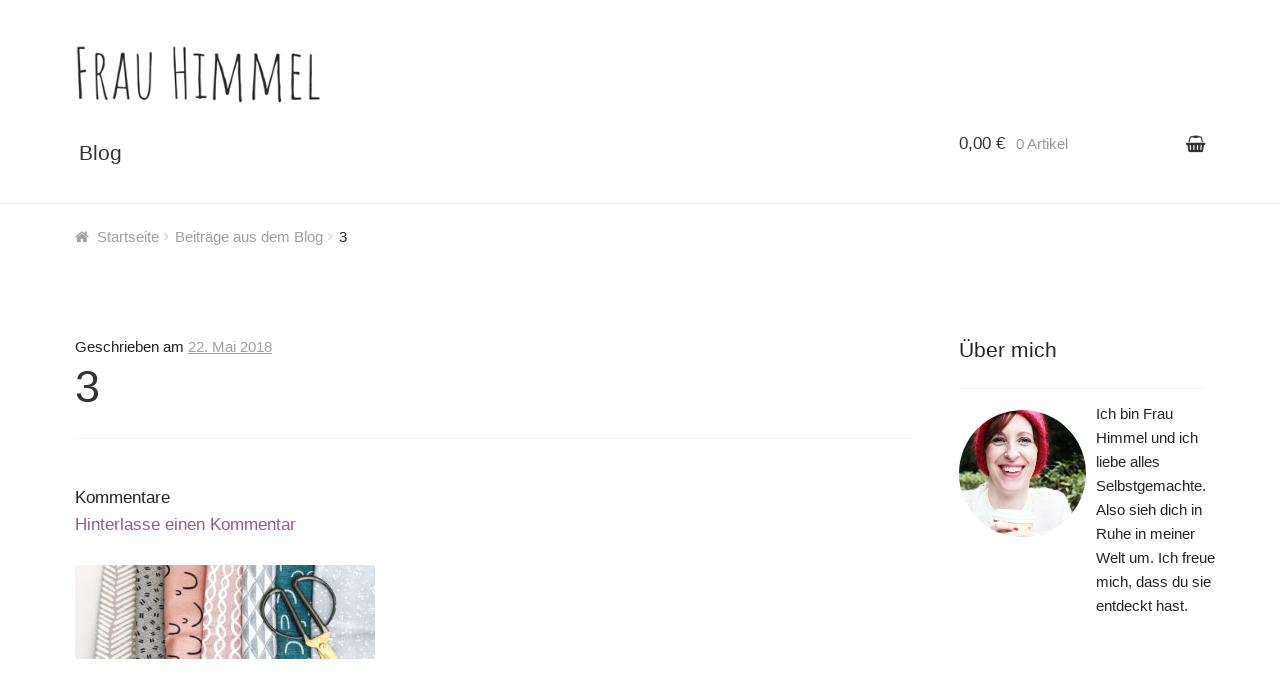

--- FILE ---
content_type: text/css
request_url: https://www.frau-himmel.de/wp-content/themes/frauhimmel/style.css?ver=6.7.4
body_size: 8226
content:
/*!
Theme Name:   	FrauHimmel
Author:         WooThemes und HJ

This theme, like WordPress, is licensed under the GPL.
Use it to make something cool, have fun, and share what you've learned with others.

Storefront is based on Underscores http://underscores.me/, (C) 2012-2014 Automattic, Inc.

Resetting and rebuilding styles have been helped along thanks to the fine work of
Eric Meyer http://meyerweb.com/eric/tools/css/reset/index.html
along with Nicolas Gallagher and Jonathan Neal http://necolas.github.com/normalize.css/

All sizing (typography, layout, padding/margins etc) are inspired by a modular scale that uses 1em as a base size with a 1.618 ratio.
You can read more about the calculator we use in our sass here; https://github.com/modularscale/modularscale-sass

FontAwesome License: SIL Open Font License - http://scripts.sil.org/OFL
Images License: GNU General Public License v2 or later

======
Note: Do not edit this file. If you wish to add your own CSS we strongly recommend creating your own child theme, or installing a custom CSS plugin.
======
*//*!
 * normalize.css v3.0.3 | MIT License | github.com/necolas/normalize.css
 */
html{
    font-family:sans-serif;
    -ms-text-size-adjust:100%;
    -webkit-text-size-adjust:100%
}
body{
    margin:0;
    color: #232323 !important;
}
ul#site-header-cart, .site-search {
    display: none;
}
article,aside,details,figcaption,figure,footer,header,hgroup,main,menu,nav,section,summary{
    display:block
}
section.storefront-product-section.storefront-popular-products {
    display: none;
}
audio,canvas,progress,video{
    display:inline-block;
    vertical-align:baseline
}
audio:not([controls]){
    display:none;
    height:0
}
[hidden],template{
    display:none
}
a{
    background-color:transparent
}
a:active,a:hover{
    outline:0
}
abbr[title]{
    border-bottom:1px dotted
}
b,strong{
    font-weight:700
}
dfn{
    font-style:italic
}
h1{
    font-size:2em;
    margin:.67em 0
}
.product .entry-title {
    margin-bottom: 5px;
    font-size: 2.4em;
}
.alternativername {
    font-size: 1.2em;
    color: #65676d;
    letter-spacing: 0.2px;
}
mark{
    background:#ff0;
    color:#000
}
small{
    font-size:80%
}
sub,sup{
    font-size:75%;
    line-height:0;
    position:relative;
    vertical-align:baseline
}
sup{
    top:-.5em
}
sub{
    bottom:-.25em
}
img{
    border:0
}
svg:not(:root){
    overflow:hidden
}
figure{
    margin:1em 40px
}
hr{
    box-sizing:content-box;
    height:0
}
pre{
    overflow:auto
}
code,kbd,pre,samp{
    font-family:monospace,monospace;
    font-size:1em
}
button,input,optgroup,select,textarea{
    color:inherit;
    font:inherit;
    margin:0
}
button{
    overflow:visible
}
button,select{
    text-transform:none
}
button,html input[type=button],input[type=reset],input[type=submit]{
    -webkit-appearance:button;
    cursor:pointer
}
button[disabled],html input[disabled]{
    cursor:default
}
button::-moz-focus-inner,input::-moz-focus-inner{
    border:0;
    padding:0
}
span.mwst {
    font-size: 0.6em;
    color: #8a8d91;
    padding-left: 7px;
}
input{
    line-height:normal
}
input[type=checkbox],input[type=radio]{
    box-sizing:border-box;
    padding:0
}
input[type=number]::-webkit-inner-spin-button,input[type=number]::-webkit-outer-spin-button{
    height:auto
}
input[type=search]{
    -webkit-appearance:textfield;
    box-sizing:content-box
}
input[type=search]::-webkit-search-cancel-button,input[type=search]::-webkit-search-decoration{
    -webkit-appearance:none
}
fieldset{
    border:1px solid silver;
    margin:0 2px;
    padding:.35em .625em .75em
}
legend{
    border:0;
    padding:0
}
textarea{
    overflow:auto
}
optgroup{
    font-weight:700
}
table{
    border-collapse:collapse;
    border-spacing:0
}
td,th{
    padding:0
}
body{
    -ms-word-wrap:break-word;
    word-wrap:break-word
}
body,button,input,textarea{
    color:#43454b;
    font-family: 'Neuton', sans-serif;
     line-height:1.618;
    -moz-osx-font-smoothing:grayscale;
    text-rendering:optimizeLegibility;
    -webkit-font-smoothing:antialiased;
    font-weight:200
}
select{
    color:initial;
    font-family:"Source Sans Pro",HelveticaNeue-Light,"Helvetica Neue Light","Helvetica Neue",Helvetica,Arial,"Lucida Grande",sans-serif
}
h1,h2,h3,h4,h5,h6{
    clear:both;
    font-weight:300;
    margin:0 0 .5407911001em;
    color:#131315
}
h1 a,h2 a,h3 a,h4 a,h5 a,h6 a{
    font-weight:300
}
.alpha,h1{
    font-size:2.617924em;
    line-height:1.214;
    letter-spacing:-1px
}
.beta,h2{
    font-size:2em;
    line-height:1.214
}
.beta+h3,h2+h3{
    border-top:1px solid rgba(0,0,0,.05);
    padding-top:.5407911001em
}
.gamma,h3{
    font-size:1.618em
}
.delta,h4{
    font-size:1.41575em
}
.alpha,.beta,.delta,.gamma{
    display:block
}
blockquote+h2,blockquote+h3,blockquote+h4,blockquote+header h2,form+h2,form+h3,form+h4,form+header h2,ol+h2,ol+h3,ol+h4,ol+header h2,p+h2,p+h3,p+h4,p+header h2,table+h2,table+h3,table+h4,table+header h2,ul+h2,ul+h3,ul+h4,ul+header h2{
    margin-top:2.2906835em
}
p+h2, p+h3, p+h4, ul+h2, ul+h3, ul+h4 {
    margin-top: 34px;
}
hr{
    background-color:#ccc;
    border:0;
    height:1px;
    margin:0 0 1.41575em
}
p{
    margin:0 0 1.41575em
}
ol,ul{
    margin:0 0 1.41575em 3em;
    padding:0
}
ul{
    list-style:disc
}
ol{
    list-style:decimal
}
li>ol,li>ul{
    margin-bottom:0;
    margin-left:1em
}
dt{
    font-weight:600
}
dd{
    margin:0 0 1.618em
}
b,strong{
    font-weight:600
}
cite,dfn,em,i{
    font-style:italic
}
blockquote{
    padding:0 1em;
    border-left:3px solid rgba(0,0,0,.05);
    font-style:italic
}
address{
    margin:0 0 1.41575em
}
pre{
    background:rgba(0,0,0,.1);
    font-family:"Courier 10 Pitch",Courier,monospace;
    margin-bottom:1.618em;
    padding:1.618em;
    overflow:auto;
    max-width:100%
}
code,kbd,tt,var{
    font-family:Monaco,Consolas,"Andale Mono","DejaVu Sans Mono",monospace;
    background-color:rgba(0,0,0,.05);
    padding:.202em .5407911001em
}
abbr,acronym{
    border-bottom:1px dotted #666;
    cursor:help
}
ins,mark{
    text-decoration:none;
    font-weight:600;
    background:0 0
}
sub,sup{
    font-size:75%;
    height:0;
    line-height:0;
    position:relative;
    vertical-align:baseline
}
sup{
    bottom:1ex
}
sub{
    top:.5ex
}
small{
    font-size:75%
}
big{
    font-size:125%
}
figure{
    margin:0
}
table{
    margin:0 0 1.41575em;
    width:100%
}
img{
    height:auto;
    max-width:100%;
    display:block
}
a{
    color:#2c2d33;
    text-decoration:none;
    font-weight:400
}
a:focus{
    outline:1px dotted #96588a
}
.storefront-cute *{
    font-family:"Comic Sans MS",sans-serif
}
*{
    box-sizing:border-box;
}
body{
    background-color:#fff;
    font-size: 17px;
    overflow-x:hidden
}
.site{
    overflow-x:hidden
}
.header-widget-region,.site-content{
    -webkit-tap-highlight-color:transparent
}
.site-header{
    background-color:#2c2d33;
    padding-top:1.618em;
    padding-bottom:1.618em;
    color:#9aa0a7;
    background-position:center center;
    position:relative;
    z-index:999;
    border-bottom:1px solid transparent
}
.site-header .custom-logo-link,.site-header .site-logo-anchor,.site-header .site-logo-link{
    display:block
}
.site-header .custom-logo-link img,.site-header .site-logo-anchor img,.site-header .site-logo-link img{
    max-width:210px
}
.site-header .custom-logo-link,.site-header .site-branding,.site-header .site-logo-anchor,.site-header .site-logo-link{
    margin-bottom:0;
    float:left
}
.site-header .widget{
    margin-bottom:0
}
.home.blog .site-header,.home.page:not(.page-template-template-homepage) .site-header,.home.post-type-archive-product .site-header{
    margin-bottom:4.235801032em
}
.no-wc-breadcrumb .site-header{
    margin-bottom:4.235801032em
}
.no-wc-breadcrumb.page-template-template-homepage .site-header{
    margin-bottom:0
}
.header-widget-region{
    position:relative;
    z-index:99
}
.site-branding .site-title{
    font-size:2em;
    letter-spacing:-1px;
    margin:0
}
.site-branding .site-title a{
    font-weight:700
}
.site-branding .site-description{
    font-size:.875em;
    display:none
}
.site-main{
    margin-bottom:2.617924em
}
.site-content{
    outline:0
}
.page-template-template-homepage:not(.has-post-thumbnail) .site-main{
    padding-top:4.235801032em
}
.page-template-template-homepage .type-page{
    padding-top:2.617924em;
    padding-bottom:2.617924em;
    position:relative
}
.page-template-template-homepage .type-page .storefront-hero__button-edit{
    position:absolute;
    top:1em;
    right:1em;
    font-size:.875em
}
.page-template-template-homepage .entry-content{
    font-size:1.4em;
     text-shadow: rgba(0, 0, 0, 1) 0px 1px 1px;
}
.page-template-template-homepage .entry-content p:last-child{
    margin-bottom:0
}
.page-template-template-homepage .entry-header h1{
    font-size:3.706325903em;
    margin-bottom:.2360828548em
}
.page-template-template-homepage .entry-content,.page-template-template-homepage .entry-header{
    max-width:41.0994671405em;
    margin-left:auto;
    margin-right:auto;
    text-align:center
}
.page-template-template-homepage.has-post-thumbnail .type-page.has-post-thumbnail{
    background-size:cover;
    background-position:center center;
    padding-top:6.8535260698em;
    padding-bottom:6.8535260698em
}
.page-template-template-homepage.has-post-thumbnail .type-page.has-post-thumbnail .entry-content,.page-template-template-homepage.has-post-thumbnail .type-page.has-post-thumbnail .entry-title{
    opacity:0;
    -webkit-transition:all,ease,.5s;
    transition:all,ease,.5s
}
.page-template-template-homepage.has-post-thumbnail .type-page.has-post-thumbnail .entry-content.loaded,.page-template-template-homepage.has-post-thumbnail .type-page.has-post-thumbnail .entry-title.loaded{
    opacity:1
}
.site-footer{
    background-color:#f3f3f3;
    color:#76787e;
    padding:1.618em 0 3.706325903em
}
.site-footer h1,.site-footer h2,.site-footer h3,.site-footer h4,.site-footer h5,.site-footer h6{
    color:#65676d
}
.site-footer a:not(.button){
    color:#2c2d33
}
.site-info{
    padding:2.617924em 0
}
.alignleft{
    display:inline;
    float:left;
    margin-right:1em
}
.alignright{
    display:inline;
    float:right;
    margin-left:1em
}
.aligncenter{
    clear:both;
    display:block;
    margin:0 auto
}
.screen-reader-text{
    clip:rect(1px 1px 1px 1px);
    clip:rect(1px,1px,1px,1px);
    position:absolute!important
}
.screen-reader-text:focus{
    background-color:#f1f1f1;
    border-radius:3px;
    box-shadow:0 0 2px 2px rgba(0,0,0,.6);
    clip:auto!important;
    display:block;
    font-weight:700;
    height:auto;
    left:0;
    line-height:normal;
    padding:1em 1.618em;
    text-decoration:none;
    top:0;
    width:auto;
    z-index:100000;
    outline:0
}
.clear:after,.clear:before,.comment-content:after,.comment-content:before,.entry-content:after,.entry-content:before,.site-content:after,.site-content:before,.site-footer:after,.site-footer:before,.site-header:after,.site-header:before{
    content:"";
    display:table
}
.clear:after,.comment-content:after,.entry-content:after,.site-content:after,.site-footer:after,.site-header:after{
    clear:both
}
table{
    border-spacing:0;
    width:100%;
    border-collapse:separate
}
table caption{
    padding:1em 0;
    font-weight:600
}
table td,table th{
    padding:1em 1.41575em;
    text-align:left;
    vertical-align:top
}
table td p:last-child,table th p:last-child{
    margin-bottom:0
}
table th{
    font-weight:600
}
table thead th{
    padding:1.41575em;
    vertical-align:middle
}
table tbody h2{
    font-size:1em;
    letter-spacing:normal;
    font-weight:400
}
table tbody h2 a{
    font-weight:400
}
.woocommerce-error, .woocommerce-info, .woocommerce-message, .woocommerce-noreviews, p.no-comments {
    border-left: none;
    font-family: arial;
    background-color: #5a5a5a !important;
}
.stock.in-stock {
    color: #685171 !important;
}
.error404 .site-content .widget_product_search{
    padding:1.618em;
    background-color:rgba(0,0,0,.025)
}
.error404 .site-content .widget_product_search form{
    margin:0
}
.error404.left-sidebar .content-area,.error404.right-sidebar .content-area{
    width:100%
}
.error404 .fourohfour-columns-2{
    padding:2.617924em 0;
    border:1px solid rgba(0,0,0,.05);
    border-width:1px 0;
    margin-bottom:2.617924em
}
.error404 .fourohfour-columns-2:after,.error404 .fourohfour-columns-2:before{
    content:"";
    display:table
}
.error404 .fourohfour-columns-2:after{
    clear:both
}
.error404 .fourohfour-columns-2 .widget,.error404 .fourohfour-columns-2 ul.products,.error404 .fourohfour-columns-2 ul.products li.product{
    margin-bottom:0
}
.error404 .fourohfour-columns-2 .col-1{
    width:47.8260869565%;
    float:left;
    margin-right:4.347826087%
}
.error404 .fourohfour-columns-2 .col-1 ul.products li.product{
    width:45.4545454545%;
    float:left;
    margin-right:9.0909090909%
}
.error404 .fourohfour-columns-2 .col-2{
    width:47.8260869565%;
    float:right;
    margin-right:0;
    padding:1.618em;
    background-color:rgba(0,0,0,.025)
}
#comments{
    padding-top:2.617924em
}
#comments .comments-title{
    border-bottom:1px solid rgba(0,0,0,.05);
    padding-bottom:.5407911001em;
    margin-bottom:1.618em
}
#comments .comment-list{
    list-style:none;
    margin-left:0
}
#comments .comment-list .comment-body:after,#comments .comment-list .comment-body:before{
    content:"";
    display:table
}
#comments .comment-list .comment-body:after{
    clear:both
}
#comments .comment-list .comment-content{
    padding-bottom:1.618em;
    margin-bottom:1.618em
}
#comments .comment-list .comment-content .comment-text{
    padding:1.618em;
    border-radius:3px
}
#comments .comment-list .comment-content .comment-text p:last-child{
    margin-bottom:0
}
#comments .comment-list .comment-meta{
    margin-bottom:1em
}
#comments .comment-list .comment-meta .avatar{
    margin-bottom:1em;
    max-width:64px;
    height:auto
}
#comments .comment-list .comment-meta a.comment-date{
    font-size:.875em
}
#comments .comment-list .comment-meta cite{
    font-style:normal;
    clear:both;
    display:block
}
#comments .comment-list .reply{
    margin-bottom:1.618em;
    padding-top:.6180469716em
}
#comments .comment-list .reply:after,#comments .comment-list .reply:before{
    content:"";
    display:table
}
#comments .comment-list .reply:after{
    clear:both
}
#comments .comment-list .reply a{
    display:inline-block;
    margin-right:1em
}
#comments .comment-list .reply a:last-child{
    margin-right:0
}
#comments .comment-list .children{
    list-style:none
}
.comment-content a{
    word-wrap:break-word
}
#respond{
    clear:both;
    padding:1.618em;
    background-color:rgba(0,0,0,.0125);
    position:relative
}
#respond .comment-form-author input,#respond .comment-form-email input,#respond .comment-form-url input{
    width:100%
}
#respond .form-submit,#respond form{
    margin-bottom:0
}
#respond #cancel-comment-reply-link{
    position:absolute;
    top:.5407911001em;
    right:.5407911001em;
    display:block;
    height:1em;
    width:1em;
    overflow:hidden;
    line-height:1;
    font-size:1.41575em;
    text-align:center;
    -webkit-transition:ease,.3s,-webkit-transform;
    transition:ease,.3s,-webkit-transform;
    transition:transform,ease,.3s;
    transition:transform,ease,.3s,-webkit-transform
}
#respond #cancel-comment-reply-link:hover{
    -webkit-transform:scale(1.3);
    -ms-transform:scale(1.3);
    transform:scale(1.3)
}
.hentry{
    margin:0 0 4.235801032em
}
.hentry .wp-post-image{
    margin-bottom:1.618em;
    margin-left:auto;
    margin-right:auto
}
.hentry .entry-header{
    margin-bottom:1em;
    border-bottom:1px solid rgba(0,0,0,.05)
}
.hentry .entry-header .byline,.hentry .entry-header .posted-on{
    font-size:.875em
}
.hentry .entry-header .byline a,.hentry .entry-header .posted-on a{
    font-weight:400;
    text-decoration:underline
}
.hentry .entry-header .byline a:hover,.hentry .entry-header .posted-on a:hover{
    text-decoration:none
}
.hentry .entry-meta{
    font-weight:300
}
.post .entry-meta {
    display: none;
}
.hentry.type-page .entry-header{
    border-bottom:0;
    margin-bottom:0;
    font-family: 'Dancing Script', cursive;
}
.byline,.updated:not(.published){
    display:none
}
.group-blog .byline,.single .byline{
    display:inline
}
.page-links{
    clear:both;
    margin:0 0 1em
}
.author,.cat-links,.comments-link,.tags-links{
    display:block;
    margin-bottom:1.618em
}
.author .avatar{
    width:64px;
    margin-bottom:1em
}
form{
    margin-bottom:1.618em
}
button,input,select,textarea{
    font-size:100%;
    margin:0;
    vertical-align:baseline
}
.added_to_cart,.button,button,input[type=button],input[type=reset],input[type=submit]{
    border:0;
    background:0 0;
    background-color:#43454b;
    border-color:#43454b;
    color:#fff;
    cursor:pointer;
    padding:.6180469716em 1.41575em;
    text-decoration:none;
    font-weight:600;
    text-shadow:none;
    display:inline-block;
    outline:0;
    -webkit-appearance:none;
    -webkit-font-smoothing:antialiased;
    border-radius:0
}
.added_to_cart.alt,.added_to_cart.cta,.button.alt,.button.cta,button.alt,button.cta,input[type=button].alt,input[type=button].cta,input[type=reset].alt,input[type=reset].cta,input[type=submit].alt,input[type=submit].cta{
    background-color:#2c2d33;
    border-color:#2c2d33
}
.added_to_cart.alt:hover,.added_to_cart.cta:hover,.button.alt:hover,.button.cta:hover,button.alt:hover,button.cta:hover,input[type=button].alt:hover,input[type=button].cta:hover,input[type=reset].alt:hover,input[type=reset].cta:hover,input[type=submit].alt:hover,input[type=submit].cta:hover{
    background-color:#2c2d33
}
.added_to_cart:hover,.button:hover,button:hover,input[type=button]:hover,input[type=reset]:hover,input[type=submit]:hover{
    color:#fff
}
.added_to_cart:focus,.button:focus,button:focus,input[type=button]:focus,input[type=reset]:focus,input[type=submit]:focus{
    outline:1px dotted #96588a
}
.added_to_cart.loading,.button.loading,button.loading,input[type=button].loading,input[type=reset].loading,input[type=submit].loading{
    opacity:.5
}
.added_to_cart.small,.button.small,button.small,input[type=button].small,input[type=reset].small,input[type=submit].small{
    padding:.5407911001em .875em;
    font-size:.875em
}
.added_to_cart.disabled,.added_to_cart:disabled,.button.disabled,.button:disabled,button.disabled,button:disabled,input[type=button].disabled,input[type=button]:disabled,input[type=reset].disabled,input[type=reset]:disabled,input[type=submit].disabled,input[type=submit]:disabled{
    opacity:.5!important;
    cursor:not-allowed
}
.added_to_cart.disabled:hover,.added_to_cart:disabled:hover,.button.disabled:hover,.button:disabled:hover,button.disabled:hover,button:disabled:hover,input[type=button].disabled:hover,input[type=button]:disabled:hover,input[type=reset].disabled:hover,input[type=reset]:disabled:hover,input[type=submit].disabled:hover,input[type=submit]:disabled:hover{
    opacity:.5!important
}
input[type=checkbox],input[type=radio]{
    padding:0
}
input[type=search]::-webkit-search-decoration{
    -webkit-appearance:none
}
input[type=search]{
    box-sizing:border-box
}
button::-moz-focus-inner,input::-moz-focus-inner{
    border:0;
    padding:0
}
.input-text,input[type=email],input[type=password],input[type=search],input[type=text],input[type=url],textarea{
    padding:.6180469716em;
    background-color:#f2f2f2;
    color:#43454b;
    outline:0;
    border:0;
    -webkit-appearance:none;
    box-sizing:border-box;
    font-weight:400;
    box-shadow:inset 0 1px 1px rgba(0,0,0,.125)
}
input#woocommerce-product-search-field-0 {
    border-radius: 20px !important;
    background: #fff;
    border: 1px solid #efefef;
    border-top: 0px;
}
.site-search button {
    float: right;
    position: relative;
    top: -49px !important;
    background: #efefef;
    height: 48px !important;
    padding: 8px 10px !important;
    border-radius: 0 20px 20px 0;
    background: #f7f7f7 !important;
    border: none !important;
}
.input-text:focus,input[type=email]:focus,input[type=password]:focus,input[type=search]:focus,input[type=text]:focus,input[type=url]:focus,textarea:focus{
    background-color:#e6e5e5;
    color:#2b2c30
}
textarea{
    overflow:auto;
    padding-left:.875em;
    vertical-align:top;
    width:100%
}
label{
    font-weight:400
}
label.inline input{
    width:auto
}
fieldset{
    padding:1.618em;
    padding-top:1em;
    border:0;
    margin:0;
    margin-bottom:1.618em;
    margin-top:1.618em
}
fieldset legend{
    font-weight:600;
    padding:.6180469716em 1em;
    margin-left:-1em
}
[placeholder]:focus::-webkit-input-placeholder{
    -webkit-transition:opacity .5s .5s ease;
    transition:opacity .5s .5s ease;
    opacity:0
}
img{
    border-radius:3px
}
.comment-content img.wp-smiley,.entry-content img.wp-smiley,.page-content img.wp-smiley{
    border:none;
    margin-bottom:0;
    margin-top:0;
    padding:0;
    display:inline-block;
    border-radius:0
}
.wp-caption{
    margin-bottom:1em;
    max-width:100%
}
.wp-caption img[class*=wp-image-]{
    display:block;
    margin:0 auto
}
.wp-caption .wp-caption-text{
    text-align:left;
    font-style:italic;
    border-bottom:2px solid rgba(0,0,0,.05);
    padding:1em 0
}
.gallery{
    margin-bottom:1em
}
.gallery:after,.gallery:before{
    content:"";
    display:table
}
.gallery:after{
    clear:both
}
.gallery .gallery-item{
    float:left
}
.gallery .gallery-item .gallery-icon a{
    display:block
}
.gallery .gallery-item .gallery-icon img{
    border:none;
    height:auto;
    margin:0 auto
}
.gallery .gallery-item .gallery-caption{
    margin:0;
    text-align:center
}
.gallery.gallery-columns-1 .gallery-item{
    width:100%
}
.gallery.gallery-columns-2 .gallery-item{
    width:50%
}
.gallery.gallery-columns-3 .gallery-item{
    width:33.3%
}
.gallery.gallery-columns-4 .gallery-item{
    width:25%
}
.gallery.gallery-columns-5 .gallery-item{
    width:20%
}
.gallery.gallery-columns-6 .gallery-item{
    width:16.666666667%
}
.gallery.gallery-columns-7 .gallery-item{
    width:14.285714286%
}
.gallery.gallery-columns-8 .gallery-item{
    width:12.5%
}
.gallery.gallery-columns-9 .gallery-item{
    width:11.111111111%
}
embed,iframe,object,video{
    max-width:100%
}
.secondary-navigation{
    display:none
}
button.menu-toggle{
    cursor:pointer;
    text-align:left;
    float:right;
    position:relative;
    border:2px solid transparent;
    box-shadow:none;
    border-radius:2px;
    background-image:none;
    padding:.6180469716em .875em .6180469716em 2.617924em;
    font-size:.875em
}
button.menu-toggle:hover{
    background-image:none
}
button.menu-toggle span:before{
    -webkit-transition:all,ease,.2s;
    transition:all,ease,.2s
}
button.menu-toggle span:before,button.menu-toggle:after,button.menu-toggle:before{
    content:"";
    display:block;
    height:2px;
    width:14px;
    position:absolute;
    top:50%;
    left:1em;
    margin-top:-1px;
    -webkit-transition:all,ease,.2s;
    transition:all,ease,.2s;
    border-radius:3px
}
button.menu-toggle:before{
    -webkit-transform:translateY(-4px);
    -ms-transform:translateY(-4px);
    transform:translateY(-4px)
}
button.menu-toggle:after{
    -webkit-transform:translateY(4px);
    -ms-transform:translateY(4px);
    transform:translateY(4px)
}
.toggled button.menu-toggle:after,.toggled button.menu-toggle:before{
    -webkit-transform:translateY(0);
    -ms-transform:translateY(0);
    transform:translateY(0);
    -webkit-transform:rotate(45deg);
    -ms-transform:rotate(45deg);
    transform:rotate(45deg)
}
.toggled button.menu-toggle:after{
    -webkit-transform:rotate(-45deg);
    -ms-transform:rotate(-45deg);
    transform:rotate(-45deg)
}
.toggled button.menu-toggle span:before{
    opacity:0
}
.primary-navigation{
    display:none
}
.main-navigation:after,.main-navigation:before{
    content:"";
    display:table
}
.main-navigation:after{
    clear:both
}
.main-navigation div.menu{
    display:none
}
.main-navigation div.menu:last-child{
    display:block
}
.main-navigation .menu{
    clear:both
}
.handheld-navigation,.main-navigation div.menu>ul:not(.nav-menu),.nav-menu{
    overflow:hidden;
    max-height:0;
    -webkit-transition:all,ease,.8s;
    transition:all,ease,.8s
}
.handheld-navigation{
    clear:both
}
.handheld-navigation ul{
    margin:0
}
.main-navigation.toggled .handheld-navigation,.main-navigation.toggled .menu>ul:not(.nav-menu),.main-navigation.toggled ul[aria-expanded=true]{
    max-height:1750px
}
.main-navigation ul{
    margin-left:0;
    list-style:none;
    margin-bottom:0
}
.main-navigation ul ul{
    display:block;
    margin-left:1.41575em
}
.main-navigation ul li a{
    padding:.875em 0;
    display:block
}
.main-navigation ul li a:hover{
    color:#e6e6e6
}
.site-main nav.navigation{
    clear:both;
    padding:2.617924em 0
}
.site-main nav.navigation:after,.site-main nav.navigation:before{
    content:"";
    display:table
}
.site-main nav.navigation:after{
    clear:both
}
.site-main nav.navigation .nav-next a,.site-main nav.navigation .nav-previous a{
    display:inline-block;
    -webkit-transition:all,ease,.3s;
    transition:all,ease,.3s;
    padding:.6180469716em 1em;
    border-radius:3px
}
.site-main nav.navigation .nav-previous{
    float:left;
    width:50%
}
.site-main nav.navigation .nav-previous a:hover{
    -webkit-transform:translate(-1em);
    -ms-transform:translate(-1em);
    transform:translate(-1em)
}
.site-main nav.navigation .nav-next{
    float:right;
    text-align:right;
    width:50%
}
.site-main nav.navigation .nav-next a:hover{
    -webkit-transform:translate(1em);
    -ms-transform:translate(1em);
    transform:translate(1em)
}
.pagination,.woocommerce-pagination{
    padding:1em 0;
    border:1px solid rgba(0,0,0,.05);
    border-width:1px 0;
    text-align:center;
    clear:both
}
.pagination ul.page-numbers:after,.pagination ul.page-numbers:before,.woocommerce-pagination ul.page-numbers:after,.woocommerce-pagination ul.page-numbers:before{
    content:"";
    display:table
}
.pagination ul.page-numbers:after,.woocommerce-pagination ul.page-numbers:after{
    clear:both
}
.pagination .page-numbers,.woocommerce-pagination .page-numbers{
    list-style:none;
    margin:0
}
.pagination .page-numbers li,.woocommerce-pagination .page-numbers li{
    display:inline-block
}
.pagination .page-numbers li .page-numbers,.woocommerce-pagination .page-numbers li .page-numbers{
    border-left-width:0;
    display:inline-block;
    padding:.3342343017em .875em;
    background-color:rgba(0,0,0,.025);
    color:#43454b
}
.pagination .page-numbers li .page-numbers.current,.woocommerce-pagination .page-numbers li .page-numbers.current{
    background-color:#2c2d33;
    border-color:#2c2d33
}
.pagination .page-numbers li .page-numbers.dots,.woocommerce-pagination .page-numbers li .page-numbers.dots{
    background-color:transparent
}
.pagination .page-numbers li .page-numbers.next,.pagination .page-numbers li .page-numbers.prev,.woocommerce-pagination .page-numbers li .page-numbers.next,.woocommerce-pagination .page-numbers li .page-numbers.prev{
    padding-left:1em;
    padding-right:1em
}
.pagination .page-numbers li a.page-numbers:hover,.woocommerce-pagination .page-numbers li a.page-numbers:hover{
    background-color:rgba(0,0,0,.05)
}
.rtl .pagination a.next,.rtl .pagination a.prev,.rtl .woocommerce-pagination a.next,.rtl .woocommerce-pagination a.prev{
    -webkit-transform:rotateY(180deg);
    transform:rotateY(180deg)
}
.site-main .columns-3 ul.products li.product img, .storefront-featured-products img {
    border-radius: 12px
}
.widget{
    margin:0 0 3.706325903em
}
.widget select{
    max-width:100%
}
.widget .widget-search .search-submit{
    clip:rect(1px 1px 1px 1px);
    clip:rect(1px,1px,1px,1px);
    position:absolute!important
}
.widget .widget-title,.widget .widgettitle{
    font-size:1.41575em;
    letter-spacing:0;
    border-bottom:1px solid rgba(0,0,0,.05);
    padding:0 0 1em;
    margin-bottom:1em;
    font-weight:300
}
.widget ul{
    margin-left:0;
    list-style:none
}
.widget ul ul{
    margin-left:1.618em
}
.widget-area .widget{
    font-weight:300
}
.widget-area .widget a {
    text-decoration: none;
    color: #333;
    font-size: 1.1em;
}
.widget-area .widget a.button{
    font-weight:600!important
}
.header-widget-region:after,.header-widget-region:before{
    content:"";
    display:table
}
.header-widget-region:after{
    clear:both
}
.header-widget-region .widget{
    margin:0;
    padding:1em 0;
    font-size:.875em
}
.widget_product_search form,.widget_search form{
    position:relative
}
.widget_product_search form input[type=search],.widget_product_search form input[type=text],.widget_search form input[type=search],.widget_search form input[type=text]{
    width:100%
}
.widget_product_search form input[type=submit],.widget_search form input[type=submit]{
    clip:rect(1px 1px 1px 1px);
    clip:rect(1px,1px,1px,1px);
    position:absolute!important;
    top:0;
    left:0
}
.widget_archive ul,.widget_categories ul,.widget_layered_nav ul,.widget_layered_nav_filters ul,.widget_links ul,.widget_nav_menu ul,.widget_pages ul,.widget_product_categories ul,.widget_recent_comments ul,.widget_recent_entries ul{
    margin:0
}
.widget_archive ul li,.widget_categories ul li,.widget_layered_nav ul li,.widget_layered_nav_filters ul li,.widget_links ul li,.widget_nav_menu ul li,.widget_pages ul li,.widget_product_categories ul li,.widget_recent_comments ul li,.widget_recent_entries ul li{
    list-style:none;
    margin-bottom:1em;
    line-height:1.41575em
}
.widget_archive ul .children,.widget_categories ul .children,.widget_layered_nav ul .children,.widget_layered_nav_filters ul .children,.widget_links ul .children,.widget_nav_menu ul .children,.widget_pages ul .children,.widget_product_categories ul .children,.widget_recent_comments ul .children,.widget_recent_entries ul .children{
    margin-top:.6180469716em;
    margin-left:1.618em
}
.widget_archive ul .children,.widget_categories ul .children,.widget_layered_nav ul .children,.widget_layered_nav_filters ul .children,.widget_links ul .children,.widget_nav_menu ul .children,.widget_pages ul .children,.widget_product_categories ul .children,.widget_recent_comments ul .children,.widget_recent_entries ul .children{
    margin-left:0;
    margin-top:1em
}
.footer-widgets #wp-calendar td,.footer-widgets #wp-calendar th,.widget-area #wp-calendar td,.widget-area #wp-calendar th{
    padding:.236em;
    text-align:center
}
.widget_pages ul ul.children,.widget_recent_entries ul ul.children{
    margin:.6180469716em 0 0 1.41575em
}
.widget_rating_filter .wc-layered-nav-rating{
    margin-bottom:.6180469716em
}
.widget_rating_filter .wc-layered-nav-rating a{
    text-decoration:none!important
}
.widget_rating_filter .wc-layered-nav-rating .star-rating{
    display:inline-block;
    height:1em;
    line-height:1
}
.widget-area .widget{
    font-size:.875em
}
.widget-area .widget h1.widget-title{
    font-size:1.41575em
}
.widget-area .widget a:not(.button){
    font-weight:400;
}
.widget-area .widget a:not(.button):hover{
    text-decoration:none
}
@media (min-width:768px){
    table.shop_table_responsive tbody tr td,table.shop_table_responsive tbody tr th{
        text-align:left
    }
    .site-header{
        padding-top:2.617924em;
        padding-bottom:0
    }
    .site-header .site-branding{
        display:block;
        width:21.7391304348%;
        float:left;
        margin-right:4.347826087%;
        clear:both
    }
    .site-header .site-branding img{
        height:auto;
        max-width:100%;
        max-height:none
    }
    .woocommerce-active .site-header .secondary-navigation{
        width:47.8260869565%;
        float:left;
        margin-right:4.347826087%
    }
    .woocommerce-active .site-header .site-search{
        width:21.7391304348%;
        float:right;
        margin-right:0;
        clear:none;
			display: none
    }
    .woocommerce-active .site-header .main-navigation{
        width:73.9130434783%;
        float:left;
        margin-right:4.347826087%;
        clear:both
    }
    .woocommerce-active .site-header .site-header-cart{
        width:21.7391304348%;
        float:right;
        margin-right:0;
        margin-bottom:0
    }
    .site-branding .site-description{
        margin-bottom:0;
        display:block
    }
    .custom-logo-link,.site-branding,.site-header-cart,.site-logo-anchor,.site-logo-link,.site-search{
        margin-bottom:1.41575em
    }
    .site-header .subscribe-and-connect-connect{
        float:right;
        margin-bottom:1em
    }
    .site-header .subscribe-and-connect-connect .icons{
        list-style:none;
        margin:0
    }
    .site-header .subscribe-and-connect-connect .icons a{
        font-size:1em!important
    }
    .site-header .subscribe-and-connect-connect .icons li{
        margin:0 0 0 .5407911001em!important;
        display:inline-block
    }
    .col-full{
        max-width:66.4989378333em;
        margin-left:auto;
        margin-right:auto;
        padding:0 2.617924em;
        box-sizing:content-box
    }
    .col-full:after,.col-full:before{
        content:"";
        display:table
    }
    .col-full:after{
        clear:both
    }
    .col-full:after{
        content:" ";
        display:block;
        clear:both
    }
    .site-content:after,.site-content:before{
        content:"";
        display:table
    }
    .site-content:after{
        clear:both
    }
    .content-area{
        width:73.9130434783%;
        float:left;
        margin-right:4.347826087%
    }
    .widget-area{
        width:21.7391304348%;
        float:right;
        margin-right:0
    }
    .right-sidebar .content-area{
        width:73.9130434783%;
        float:left;
        margin-right:4.347826087%
    }
    .right-sidebar .widget-area{
        width:21.7391304348%;
        float:right;
        margin-right:0
    }
    .left-sidebar .content-area{
        width:73.9130434783%;
        float:right;
        margin-right:0
    }
    .left-sidebar .widget-area{
        width:21.7391304348%;
        float:left;
        margin-right:4.347826087%
    }
    .storefront-full-width-content .content-area{
        width:100%;
        float:left;
        margin-left:0;
        margin-right:0
    }
    .content-area,.widget-area{
        margin-bottom:2.617924em
    }
    .page-template-template-fullwidth-php .content-area,.page-template-template-homepage-php .content-area{
        width:100%;
        float:left;
        margin-left:0;
        margin-right:0
    }
    .footer-widgets{
        padding-top:1em;
        border-bottom:1px solid rgba(0,0,0,.05)
    }
    .footer-widgets:after,.footer-widgets:before{
        content:"";
        display:table
    }
    .footer-widgets:after{
        clear:both
    }
    ul#menu-footer-menue li {
    float: left;
    }
    .widget_nav_menu ul li:before {
    content: none !important;
    }
    .footer-widgets.col-2 .block{
        width:47.8260869565%;
        float:left;
        margin-right:4.347826087%
    }
    .footer-widgets.col-2 .block.footer-widget-2{
        float:right;
        margin-right:0
    }
    .footer-widgets.col-3 .block{
        width:30.4347826087%;
        float:left;
        margin-right:4.347826087%
    }
    .footer-widgets.col-3 .block.footer-widget-3{
        float:right;
        margin-right:0
    }
    .footer-widgets.col-4 .block{
        width:21.7391304348%;
        float:left;
        margin-right:4.347826087%
    }
    .footer-widgets.col-4 .block.footer-widget-4{
        float:right;
        margin-right:0
    }
    .comment-list:after,.comment-list:before{
        content:"";
        display:table
    }
    .comment-list:after{
        clear:both
    }
    .comment-list .comment{
        clear:both
    }
    .comment-list .comment-meta{
        width:17.6470588235%;
        float:left;
        margin-right:5.8823529412%;
        text-align:right
    }
    .comment-list .comment-meta .avatar{
        float:right
    }
    .comment-list .comment-content{
        padding-bottom:3.706325903em;
        margin-bottom:3.706325903em
    }
    .comment-list #respond,.comment-list .comment-content{
        width:76.4705882353%;
        float:right;
        margin-right:0
    }
    .comment-list #respond{
        float:right
    }
    .comment-list #respond .comment-form-author,.comment-list #respond .comment-form-email,.comment-list #respond .comment-form-url{
        width:100%;
        margin-right:0
    }
    .comment-list .comment-body #respond{
        box-shadow:0 6px 2em rgba(0,0,0,.2);
        margin-bottom:2.617924em;
        margin-top:-1.618em
    }
    .comment-list .reply{
        clear:both;
        text-align:right
    }
    .comment-list ol.children{
        width:88.2352941176%;
        float:right;
        margin-right:0;
        list-style:none
    }
    .comment-list ol.children .comment-meta{
        width:20%;
        float:left;
        margin-right:6.6666666667%
    }
    .comment-list ol.children #respond,.comment-list ol.children .comment-content{
        width:73.3333333333%;
        float:right;
        margin-right:0
    }
    .comment-list ol.children ol.children{
        width:86.6666666667%;
        float:right;
        margin-right:0
    }
    .comment-list ol.children ol.children .comment-meta{
        width:23.0769230769%;
        float:left;
        margin-right:7.6923076923%
    }
    .comment-list ol.children ol.children #respond,.comment-list ol.children ol.children .comment-content{
        width:69.2307692308%;
        float:right;
        margin-right:0
    }
    .comment-list ol.children ol.children ol.children{
        width:84.6153846154%;
        float:right;
        margin-right:0
    }
    .comment-list ol.children ol.children ol.children .comment-meta{
        width:27.2727272727%;
        float:left;
        margin-right:9.0909090909%
    }
    .comment-list ol.children ol.children ol.children #respond,.comment-list ol.children ol.children ol.children .comment-content{
        width:63.6363636364%;
        float:right;
        margin-right:0
    }
    .comment-list ol.children ol.children ol.children ol.children{
        width:81.8181818182%;
        float:right;
        margin-right:0
    }
    .comment-list ol.children ol.children ol.children ol.children .comment-meta{
        width:33.3333333333%;
        float:left;
        margin-right:11.1111111111%
    }
    .comment-list ol.children ol.children ol.children ol.children #respond,.comment-list ol.children ol.children ol.children ol.children .comment-content{
        width:55.5555555556%;
        float:right;
        margin-right:0
    }
    #respond{
        padding:2.617924em
    }
    #respond .comment-form-author,#respond .comment-form-email,#respond .comment-form-url{
        width:29.4117647059%;
        float:left;
        margin-right:5.8823529412%
    }
    #respond .comment-form-url{
        float:right;
        margin-right:0
    }
    #respond .comment-form-comment{
        clear:both
    }
    .hentry .entry-header{
        margin-bottom:2.617924em
    }
    .hentry.type-post:after,.hentry.type-post:before{
        content:"";
        display:table
    }
    .hentry.type-post:after{
        clear:both
    }
    .hentry.type-post .entry-meta{
        width:17.6470588235%;
        float:left;
        margin-right:5.8823529412%;
        font-size:.875em
    }
    .hentry.type-post .entry-content{
        width:76.4705882353%;
        float:right;
        margin-right:12%
    }
    .handheld-navigation,.main-navigation.toggled .handheld-navigation,.main-navigation.toggled div.menu,.menu-toggle{
        display:none
    }
    .primary-navigation{
        display:block
    }
    .main-navigation,.secondary-navigation{
        clear:both;
        display:block;
        width:100%
    }
    .main-navigation ul,.secondary-navigation ul{
        list-style:none;
        margin:0;
        padding-left:0;
        display:block
    }
    .main-navigation ul li,.secondary-navigation ul li{
        position:relative;
        display:inline-block;
        text-align:left
    }
    .main-navigation ul li a,.secondary-navigation ul li a{
        display:block
    }
    .main-navigation ul li a:before,.secondary-navigation ul li a:before{
        display:none
    }
    .main-navigation ul li.focus>ul,.main-navigation ul li:hover>ul,.secondary-navigation ul li.focus>ul,.secondary-navigation ul li:hover>ul{
        left:0;
        display:block
    }
    .main-navigation ul li.focus>ul li>ul,.main-navigation ul li:hover>ul li>ul,.secondary-navigation ul li.focus>ul li>ul,.secondary-navigation ul li:hover>ul li>ul{
        left:-9999px
    }
    .main-navigation ul li.focus>ul li>ul.sub-menu--is-touch-device,.main-navigation ul li:hover>ul li>ul.sub-menu--is-touch-device,.secondary-navigation ul li.focus>ul li>ul.sub-menu--is-touch-device,.secondary-navigation ul li:hover>ul li>ul.sub-menu--is-touch-device{
        display:none;
        left:0
    }
    .main-navigation ul li.focus>ul li.focus>ul,.main-navigation ul li.focus>ul li:hover>ul,.main-navigation ul li:hover>ul li.focus>ul,.main-navigation ul li:hover>ul li:hover>ul,.secondary-navigation ul li.focus>ul li.focus>ul,.secondary-navigation ul li.focus>ul li:hover>ul,.secondary-navigation ul li:hover>ul li.focus>ul,.secondary-navigation ul li:hover>ul li:hover>ul{
        left:100%;
        top:0;
        display:block
    }
    .main-navigation ul ul,.secondary-navigation ul ul{
        float:left;
        position:absolute;
        top:100%;
        z-index:99999;
        left:-9999px
    }
    .main-navigation ul ul.sub-menu--is-touch-device,.secondary-navigation ul ul.sub-menu--is-touch-device{
        display:none;
        left:0
    }
    .main-navigation ul ul li,.secondary-navigation ul ul li{
        display:block
    }
    .main-navigation ul ul li a,.secondary-navigation ul ul li a{
        width:200px
    }
    ul.menu li.current-menu-item>a{
        color:#43454b
    }
    .storefront-primary-navigation{
        clear:both;
        margin-left:-99em;
        margin-right:-99em;
        padding-left:99em;
        padding-right:99em
    }
    .storefront-primary-navigation:after,.storefront-primary-navigation:before{
        content:"";
        display:table
    }
    .storefront-primary-navigation:after{
        clear:both
    }
    .main-navigation div.menu{
        display:block
    }
    .main-navigation ul.menu,.main-navigation ul.nav-menu{
        max-height:none;
        overflow:visible
    }
    .main-navigation ul.menu>li>a,.main-navigation ul.nav-menu>li>a{
        padding:1.618em 1em
    }
    .main-navigation ul.menu>li:first-child,.main-navigation ul.nav-menu>li:first-child{
        margin-left:-1em
    }
    .main-navigation ul.menu>li.menu-item-has-children:hover:after,.main-navigation ul.menu>li.page_item_has_children:hover:after,.main-navigation ul.nav-menu>li.menu-item-has-children:hover:after,.main-navigation ul.nav-menu>li.page_item_has_children:hover:after{
        display:block
    }
    .main-navigation ul.menu ul,.main-navigation ul.nav-menu ul{
        margin-left:0
    }
    .main-navigation ul.menu ul li a,.main-navigation ul.nav-menu ul li a{
        padding:.875em 1.41575em;
        font-weight:400;
        font-size:.875em
    }
    .main-navigation ul.menu ul li:last-child,.main-navigation ul.nav-menu ul li:last-child{
        border-bottom:0
    }
    .main-navigation ul.menu ul ul,.main-navigation ul.nav-menu ul ul{
        margin-left:0;
        box-shadow:none
    }
    .main-navigation ul.menu ul a:hover,.main-navigation ul.menu ul li.focus,.main-navigation ul.menu ul li:hover>a,.main-navigation ul.nav-menu ul a:hover,.main-navigation ul.nav-menu ul li.focus,.main-navigation ul.nav-menu ul li:hover>a{
        background-color:rgba(0,0,0,.025)
    }
    .main-navigation a{
        padding:0 1em 2.2906835em
    }
    .secondary-navigation{
        margin:0 0 1.618em;
        width:auto;
        clear:none;
        line-height:1
    }
    .secondary-navigation .menu{
        font-size:.875em;
        width:auto;
        float:right
    }
    .secondary-navigation .menu>li:hover>a{
        text-decoration:none
    }
    .secondary-navigation .menu ul a{
        padding:.326em .875em;
        background:rgba(0,0,0,.05)
    }
    .secondary-navigation .menu ul li:first-child a{
        padding-top:1em
    }
    .secondary-navigation .menu ul li:last-child a{
        padding-bottom:1em
    }
    .secondary-navigation .menu ul ul{
        margin-top:-.6180469716em
    }
    .secondary-navigation .menu a{
        padding:1em .875em;
        color:#737781;
        font-weight:400
    }
    .secondary-navigation .menu a:hover{
        text-decoration:none
    }
}
@media (max-width:66.4989378333em){
    .col-full{
        margin-left:2.617924em;
        margin-right:2.617924em;
        padding:0
    }
}
@media (max-width:568px){
    .col-full{
        margin-left:1.41575em;
        margin-right:1.41575em;
        padding:0
    }
}
